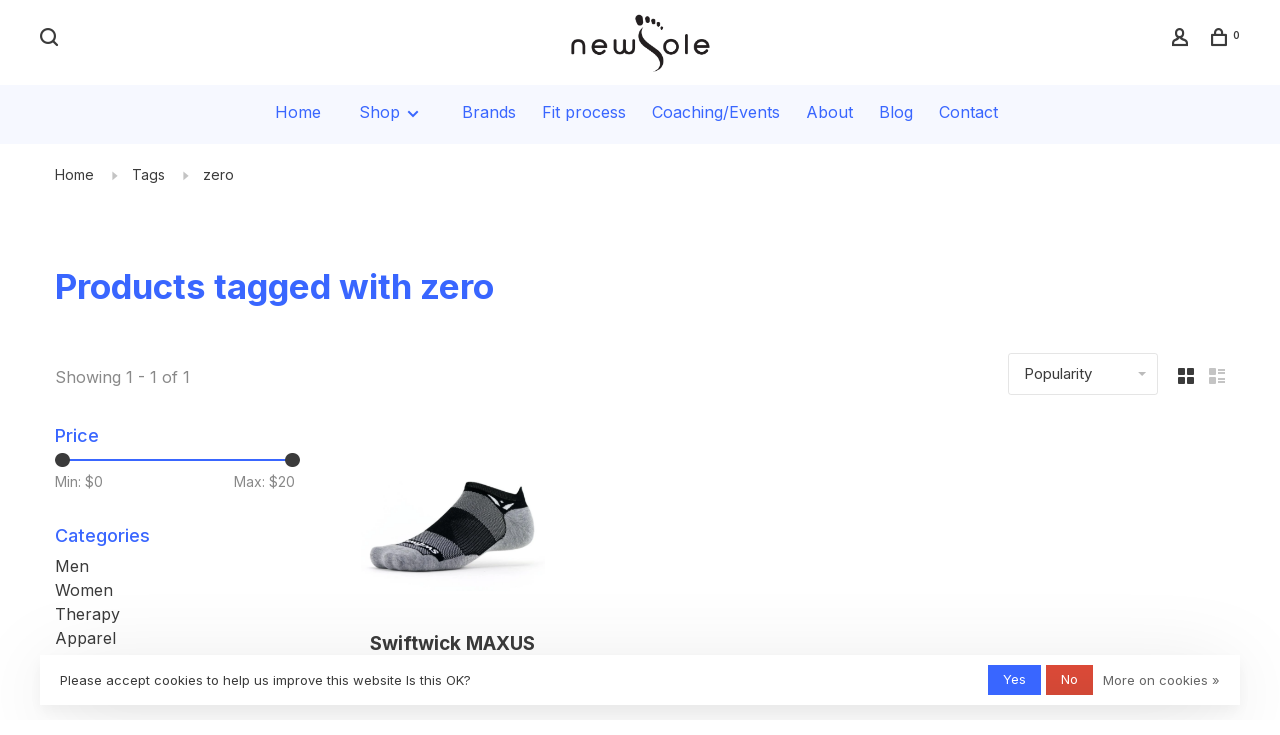

--- FILE ---
content_type: text/html;charset=utf-8
request_url: https://www.newsolerunning.com/tags/zero/?source=facebook
body_size: 10241
content:
<!DOCTYPE html>
<html lang="en">
 <head>
 
   <!--     ------------------Testimonial --------------------- -->
    <link rel="stylesheet" href="https://use.fontawesome.com/releases/v5.5.0/css/all.css" integrity="sha384-B4dIYHKNBt8Bc12p+WXckhzcICo0wtJAoU8YZTY5qE0Id1GSseTk6S+L3BlXeVIU" crossorigin="anonymous">
<!--     ---------------------- -->
   
   
  
 <meta charset="utf-8"/>
<!-- [START] 'blocks/head.rain' -->
<!--

  (c) 2008-2025 Lightspeed Netherlands B.V.
  http://www.lightspeedhq.com
  Generated: 05-11-2025 @ 04:05:37

-->
<link rel="canonical" href="https://www.newsolerunning.com/tags/zero/"/>
<link rel="alternate" href="https://www.newsolerunning.com/index.rss" type="application/rss+xml" title="New products"/>
<link href="https://cdn.shoplightspeed.com/assets/cookielaw.css?2025-02-20" rel="stylesheet" type="text/css"/>
<meta name="robots" content="noodp,noydir"/>
<meta name="google-site-verification" content="0_bUruT0K6jDDQbyIwI_5kTf7_6rSdq9zuXBokh1JHA"/>
<meta property="og:url" content="https://www.newsolerunning.com/tags/zero/?source=facebook"/>
<meta property="og:site_name" content="Newsole Running"/>
<meta property="og:title" content="zero"/>
<meta property="og:description" content="NEWSole is a natural running store dedicated to the natural running mechanics. Our brands offer the best opportunity for you to run your best. With leading bran"/>
<script>
<!-- Google Tag Manager -->
<script>(function(w,d,s,l,i){w[l]=w[l]||[];w[l].push({'gtm.start':
new Date().getTime(),event:'gtm.js'});var f=d.getElementsByTagName(s)[0],
j=d.createElement(s),dl=l!='dataLayer'?'&l='+l:'';j.async=true;j.src=
'https://www.googletagmanager.com/gtm.js?id='+i+dl;f.parentNode.insertBefore(j,f);
})(window,document,'script','dataLayer','GTM-P4S2Q8B');</script>
<!-- End Google Tag Manager -->



</script>
<script>
<script async type="text/javascript" src="https://static.klaviyo.com/onsite/js/klaviyo.js?company_id=W6KUdq"></script>
</script>
<!--[if lt IE 9]>
<script src="https://cdn.shoplightspeed.com/assets/html5shiv.js?2025-02-20"></script>
<![endif]-->
<!-- [END] 'blocks/head.rain' -->
  	<meta property="og:image" content="https://cdn.shoplightspeed.com/shops/626972/themes/17603/v/864263/assets/social-media-image.jpg?20240621133353">
  
  
  
  <title>zero - Newsole Running</title>
 <meta name="description" content="NEWSole is a natural running store dedicated to the natural running mechanics. Our brands offer the best opportunity for you to run your best. With leading bran" />
 <meta name="keywords" content="zero, Running Shoes, shoes, inserts, On Running, Altra, Newton, Xero Shoes, Vibram Fivefingers, TOPO, On Clouds, Oofos, OluKai, shoe fittings" />
 <meta http-equiv="X-UA-Compatible" content="ie=edge">
 <meta name="viewport" content="width=device-width, initial-scale=1.0">
 <meta name="apple-mobile-web-app-capable" content="yes">
 <meta name="apple-mobile-web-app-status-bar-style" content="black">
 <meta name="viewport" content="width=device-width, initial-scale=1, maximum-scale=1, user-scalable=0"/>
 
  <link rel="shortcut icon" href="https://cdn.shoplightspeed.com/shops/626972/themes/17603/v/864263/assets/favicon.ico?20240621133353" type="image/x-icon" />
 
 <link rel="preconnect" href="https://fonts.googleapis.com">
<link rel="preconnect" href="https://fonts.gstatic.com" crossorigin>
<link href='//fonts.googleapis.com/css?family=Inter:400,400i,300,500,600,700,700i,800,900' rel='stylesheet' type='text/css'>
 
 <link rel='preload' as='style' href="https://cdn.shoplightspeed.com/assets/gui-2-0.css?2025-02-20" />
 <link rel="stylesheet" href="https://cdn.shoplightspeed.com/assets/gui-2-0.css?2025-02-20" />
 
 <link rel='preload' as='style' href="https://cdn.shoplightspeed.com/assets/gui-responsive-2-0.css?2025-02-20" /> 
 <link rel="stylesheet" href="https://cdn.shoplightspeed.com/assets/gui-responsive-2-0.css?2025-02-20" /> 
 
 <link rel="preload" as="style" href="https://cdn.shoplightspeed.com/shops/626972/themes/17603/assets/style.css?20240827211229">
 <link rel="stylesheet" href="https://cdn.shoplightspeed.com/shops/626972/themes/17603/assets/style.css?20240827211229">
 
 <link rel="preload" as="style" href="https://cdn.shoplightspeed.com/shops/626972/themes/17603/assets/settings.css?20240827211229">
 <link rel="stylesheet" href="https://cdn.shoplightspeed.com/shops/626972/themes/17603/assets/settings.css?20240827211229" />
 
 <link rel="preload" as="style" href="https://cdn.shoplightspeed.com/shops/626972/themes/17603/assets/custom.css?20240827211229">
 <link rel="stylesheet" href="https://cdn.shoplightspeed.com/shops/626972/themes/17603/assets/custom.css?20240827211229" />
 
 <link rel="preload" as="script" href="//ajax.googleapis.com/ajax/libs/jquery/3.0.0/jquery.min.js">
 <script src="//ajax.googleapis.com/ajax/libs/jquery/3.0.0/jquery.min.js"></script>
 <script>
 	if( !window.jQuery ) document.write('<script src="https://cdn.shoplightspeed.com/shops/626972/themes/17603/assets/jquery-3.0.0.min.js?20240827211229"><\/script>');
 </script>
 
 <link rel="preload" as="script" href="//cdn.jsdelivr.net/npm/js-cookie@2/src/js.cookie.min.js">
 <script src="//cdn.jsdelivr.net/npm/js-cookie@2/src/js.cookie.min.js"></script>
 
 <link rel="preload" as="script" href="https://cdn.shoplightspeed.com/assets/gui.js?2025-02-20">
 <script src="https://cdn.shoplightspeed.com/assets/gui.js?2025-02-20"></script>
 
 <link rel="preload" as="script" href="https://cdn.shoplightspeed.com/assets/gui-responsive-2-0.js?2025-02-20">
 <script src="https://cdn.shoplightspeed.com/assets/gui-responsive-2-0.js?2025-02-20"></script>
 
 <link rel="preload" as="script" href="https://cdn.shoplightspeed.com/shops/626972/themes/17603/assets/scripts-min.js?20240827211229">
 <script src="https://cdn.shoplightspeed.com/shops/626972/themes/17603/assets/scripts-min.js?20240827211229"></script>
 
 <link rel="preconnect" href="https://ajax.googleapis.com">
		<link rel="preconnect" href="https://cdn.webshopapp.com/">
		<link rel="preconnect" href="https://cdn.webshopapp.com/">	
		<link rel="preconnect" href="https://fonts.googleapis.com">
		<link rel="preconnect" href="https://fonts.gstatic.com" crossorigin>
		<link rel="dns-prefetch" href="https://ajax.googleapis.com">
		<link rel="dns-prefetch" href="https://cdn.webshopapp.com/">
		<link rel="dns-prefetch" href="https://cdn.webshopapp.com/">	
		<link rel="dns-prefetch" href="https://fonts.googleapis.com">
		<link rel="dns-prefetch" href="https://fonts.gstatic.com" crossorigin>
 
    
  
 <meta name="google-site-verification" content="ylLdLOeLsLjvGpXh-CCnkIoklzeQG9DNc9_8g2FngRQ" />
 </head>
 <body class=" site-width-large product-images-format-square title-mode-left product-title-mode-centered page-zero">
 
  
 <div class="page-content">
 
       
   	
    
     			  			    
     
     
 <script>
 var product_image_size = '712x712x2',
 product_image_size_mobile = '330x330x2',
 product_image_thumb = '132x132x2',
 product_in_stock_label = 'In stock',
 product_backorder_label = 'On backorder',
 		product_out_of_stock_label = 'Out of stock',
 product_multiple_variant_label = 'View all product options',
 show_variant_picker = 1,
 display_variant_picker_on = 'all',
 show_newsletter_promo_popup = 0,
 newsletter_promo_delay = '10000',
 newsletter_promo_hide_until = '7',
 notification_bar_hide_until = '1',
 		currency_format = '$',
   shop_lang = 'en',
 number_format = '0,0.00',
 		shop_url = 'https://www.newsolerunning.com/',
 shop_id = '626972',
 	readmore = 'Read more';
 	search_url = "https://www.newsolerunning.com/search/",
  static_url = 'https://cdn.shoplightspeed.com/shops/626972/',
 search_empty = 'No products found',
 view_all_results = 'View all results',
 	priceStatus = 'enabled',
     mobileDevice = false;
 	</script>
			
 
<div class="mobile-nav-overlay"></div>


<div class="header-wrapper">
<div class="header-sticky-placeholder"></div>

<header class="site-header site-header-lg menu-bottom-layout menu-bottom-layout-center header-sticky has-search-bar has-mobile-logo">
  <div class="site-header-main-wrapper">
        
    	    		<nav class="secondary-nav nav-style secondary-nav-left">
                    
          <div class="search-header search-header-collapse">
            <form action="https://www.newsolerunning.com/search/" method="get" id="searchForm">
              <input type="text" name="q" autocomplete="off" value="" placeholder="Search for product">
              <a href="#" class="button button-sm" onclick="$('#searchForm').submit()"><span class="nc-icon-mini ui-1_zoom"></span><span class="nc-icon-mini loader_circle-04 spin"></span></a>
              <a href="#" class="search-close" title="Close"><span class="nc-icon-mini ui-1_simple-remove"></span></a>
              <div class="search-results"></div>
            </form>
          </div>
          
          <ul>
            <li class="search-trigger-item">
              <a href="#" title="Search" class="search-trigger"><span class="nc-icon-mini ui-1_zoom"></span></a>
            </li>
          </ul>
                  </nav>
    	    
    <a href="https://www.newsolerunning.com/" class="logo logo-lg logo-center">
              <img src="https://cdn.shoplightspeed.com/shops/626972/themes/17603/v/948331/assets/logo.png?20240621133404" alt="Newsole Running" class="logo-image">
                  	<img src="https://cdn.shoplightspeed.com/shops/626972/themes/17603/v/971508/assets/logo-mobile.png?20240621133420" alt="Newsole Running" class="logo-image-mobile">
          </a>

        
    
    <nav class="secondary-nav nav-style">
      <ul>
        
        
        
                     
        
        <li class="menu-item-desktop-only menu-item-account">
                    <a href="#" title="Account" data-featherlight="#loginModal" data-featherlight-variant="featherlight-login"><span class="nc-icon-mini users_single-body"></span></a>
                  </li>

        
        
        <li>
          <a href="#" title="Cart" class="cart-trigger"><span class="nc-icon-mini shopping_bag-20"></span><sup>0</sup></a>
        </li>

                
      </ul>
      
      
      <a class="burger" title="Menu">
        <span></span>
      </a>

    </nav>
  </div>
  
    	<div class="main-nav-wrapper">
      <nav class="main-nav nav-style">
  <ul>
    <li><a style="color:#3966FF" href="/">Home</a></li>
        	
            	
        	      <li class="nav-category-dropdown nav-category-dropdown-button">
        <a href="https://www.newsolerunning.com/collection/">Shop <span class="nc-icon-mini arrows-3_small-down"></span></a>
        <ul>
                    <li class="menu-item-category-1763152 has-child">
            <a href="https://www.newsolerunning.com/men/">
                                                                                    <img data-src="https://cdn.shoplightspeed.com/shops/626972/files/51759479/40x40x1/men.jpg" data-retina="https://cdn.shoplightspeed.com/shops/626972/files/51759479/80x80x1/men.jpg" alt="Men" class="menu-image-circle lazy-dropdown" width="40">
                                            Men
            </a>
            <button class="mobile-menu-subopen"><span class="nc-icon-mini arrows-3_small-down"></span></button>                        <ul class="">
              <li class="subsubitem-title"><a href="https://www.newsolerunning.com/men/">All Men</a></li>
                              <li class="subsubitem">
                  <a class="underline-hover" href="https://www.newsolerunning.com/men/running/" title="Running">Running</a>
                                                    </li>
                              <li class="subsubitem">
                  <a class="underline-hover" href="https://www.newsolerunning.com/men/walking/" title="Walking">Walking</a>
                                                    </li>
                              <li class="subsubitem">
                  <a class="underline-hover" href="https://www.newsolerunning.com/men/gym/" title="Gym">Gym</a>
                                                    </li>
                              <li class="subsubitem">
                  <a class="underline-hover" href="https://www.newsolerunning.com/men/casual/" title="Casual">Casual</a>
                                                    </li>
                              <li class="subsubitem">
                  <a class="underline-hover" href="https://www.newsolerunning.com/men/trail/" title="Trail">Trail</a>
                                                    </li>
                              <li class="subsubitem">
                  <a class="underline-hover" href="https://www.newsolerunning.com/men/minimal/" title="Minimal">Minimal</a>
                                                    </li>
                              <li class="subsubitem">
                  <a class="underline-hover" href="https://www.newsolerunning.com/men/sandals/" title="Sandals">Sandals</a>
                                                    </li>
                          </ul>
                      </li>
                    <li class="menu-item-category-1763096 has-child">
            <a href="https://www.newsolerunning.com/women/">
                                                                                    <img data-src="https://cdn.shoplightspeed.com/shops/626972/files/51759492/40x40x1/women.jpg" data-retina="https://cdn.shoplightspeed.com/shops/626972/files/51759492/80x80x1/women.jpg" alt="Women" class="menu-image-circle lazy-dropdown" width="40">
                                            Women
            </a>
            <button class="mobile-menu-subopen"><span class="nc-icon-mini arrows-3_small-down"></span></button>                        <ul class="">
              <li class="subsubitem-title"><a href="https://www.newsolerunning.com/women/">All Women</a></li>
                              <li class="subsubitem">
                  <a class="underline-hover" href="https://www.newsolerunning.com/women/running/" title="Running">Running</a>
                                                    </li>
                              <li class="subsubitem">
                  <a class="underline-hover" href="https://www.newsolerunning.com/women/walking/" title="Walking">Walking</a>
                                                    </li>
                              <li class="subsubitem">
                  <a class="underline-hover" href="https://www.newsolerunning.com/women/gym/" title="Gym">Gym</a>
                                                    </li>
                              <li class="subsubitem">
                  <a class="underline-hover" href="https://www.newsolerunning.com/women/casual/" title="Casual">Casual</a>
                                                    </li>
                              <li class="subsubitem">
                  <a class="underline-hover" href="https://www.newsolerunning.com/women/trail/" title="Trail">Trail</a>
                                                    </li>
                              <li class="subsubitem">
                  <a class="underline-hover" href="https://www.newsolerunning.com/women/minimal/" title="Minimal">Minimal</a>
                                                    </li>
                              <li class="subsubitem">
                  <a class="underline-hover" href="https://www.newsolerunning.com/women/sandals/" title="Sandals">Sandals</a>
                                                    </li>
                          </ul>
                      </li>
                    <li class="menu-item-category-1765462 has-child">
            <a href="https://www.newsolerunning.com/therapy/">
                                                                                    <img data-src="https://cdn.shoplightspeed.com/shops/626972/files/52264877/40x40x1/therapy.jpg" data-retina="https://cdn.shoplightspeed.com/shops/626972/files/52264877/80x80x1/therapy.jpg" alt="Therapy" class="menu-image-circle lazy-dropdown" width="40">
                                            Therapy
            </a>
            <button class="mobile-menu-subopen"><span class="nc-icon-mini arrows-3_small-down"></span></button>                        <ul class="">
              <li class="subsubitem-title"><a href="https://www.newsolerunning.com/therapy/">All Therapy</a></li>
                              <li class="subsubitem">
                  <a class="underline-hover" href="https://www.newsolerunning.com/therapy/massager-foam-rollers/" title="Massager/Foam Rollers">Massager/Foam Rollers</a>
                                                    </li>
                              <li class="subsubitem">
                  <a class="underline-hover" href="https://www.newsolerunning.com/therapy/inserts/" title="Inserts">Inserts</a>
                                                    </li>
                              <li class="subsubitem">
                  <a class="underline-hover" href="https://www.newsolerunning.com/therapy/toe-separators/" title="Toe Separators ">Toe Separators </a>
                                                    </li>
                              <li class="subsubitem">
                  <a class="underline-hover" href="https://www.newsolerunning.com/therapy/compression-sleeves/" title="Compression Sleeves">Compression Sleeves</a>
                                                    </li>
                          </ul>
                      </li>
                    <li class="menu-item-category-1765460 has-child">
            <a href="https://www.newsolerunning.com/apparel/">
                                                                                    <img data-src="https://cdn.shoplightspeed.com/shops/626972/files/51759506/40x40x1/apparel.jpg" data-retina="https://cdn.shoplightspeed.com/shops/626972/files/51759506/80x80x1/apparel.jpg" alt="Apparel" class="menu-image-circle lazy-dropdown" width="40">
                                            Apparel
            </a>
            <button class="mobile-menu-subopen"><span class="nc-icon-mini arrows-3_small-down"></span></button>                        <ul class="">
              <li class="subsubitem-title"><a href="https://www.newsolerunning.com/apparel/">All Apparel</a></li>
                              <li class="subsubitem">
                  <a class="underline-hover" href="https://www.newsolerunning.com/apparel/girlfriend-collective/" title="Girlfriend  Collective">Girlfriend  Collective</a>
                                                    </li>
                              <li class="subsubitem">
                  <a class="underline-hover" href="https://www.newsolerunning.com/apparel/t-shirts/" title="T-Shirts">T-Shirts</a>
                                                    </li>
                          </ul>
                      </li>
                    <li class="menu-item-category-1765461 has-child">
            <a href="https://www.newsolerunning.com/accessories/">
                                                                                    <img data-src="https://cdn.shoplightspeed.com/shops/626972/files/51759515/40x40x1/accessories.jpg" data-retina="https://cdn.shoplightspeed.com/shops/626972/files/51759515/80x80x1/accessories.jpg" alt="Accessories" class="menu-image-circle lazy-dropdown" width="40">
                                            Accessories
            </a>
            <button class="mobile-menu-subopen"><span class="nc-icon-mini arrows-3_small-down"></span></button>                        <ul class="">
              <li class="subsubitem-title"><a href="https://www.newsolerunning.com/accessories/">All Accessories</a></li>
                              <li class="subsubitem">
                  <a class="underline-hover" href="https://www.newsolerunning.com/accessories/general/" title="General">General</a>
                                                    </li>
                              <li class="subsubitem">
                  <a class="underline-hover" href="https://www.newsolerunning.com/accessories/socks/" title="Socks">Socks</a>
                                                    </li>
                              <li class="subsubitem">
                  <a class="underline-hover" href="https://www.newsolerunning.com/accessories/toe-socks/" title="Toe Socks">Toe Socks</a>
                                                    </li>
                              <li class="subsubitem">
                  <a class="underline-hover" href="https://www.newsolerunning.com/accessories/hydration/" title="Hydration">Hydration</a>
                                                    </li>
                              <li class="subsubitem">
                  <a class="underline-hover" href="https://www.newsolerunning.com/accessories/laces/" title="Laces">Laces</a>
                                                    </li>
                              <li class="subsubitem">
                  <a class="underline-hover" href="https://www.newsolerunning.com/accessories/gift-card/" title="Gift Card">Gift Card</a>
                                                    </li>
                              <li class="subsubitem">
                  <a class="underline-hover" href="https://www.newsolerunning.com/accessories/technology/" title="Technology">Technology</a>
                                                    </li>
                          </ul>
                      </li>
                    <li class="menu-item-category-1765497 has-child">
            <a href="https://www.newsolerunning.com/sale/">
                                                                                    <img data-src="https://cdn.shoplightspeed.com/shops/626972/files/52264899/40x40x1/sale.jpg" data-retina="https://cdn.shoplightspeed.com/shops/626972/files/52264899/80x80x1/sale.jpg" alt="Sale" class="menu-image-circle lazy-dropdown" width="40">
                                            Sale
            </a>
            <button class="mobile-menu-subopen"><span class="nc-icon-mini arrows-3_small-down"></span></button>                        <ul class="">
              <li class="subsubitem-title"><a href="https://www.newsolerunning.com/sale/">All Sale</a></li>
                              <li class="subsubitem">
                  <a class="underline-hover" href="https://www.newsolerunning.com/sale/women/" title="Women">Women</a>
                                                    </li>
                              <li class="subsubitem">
                  <a class="underline-hover" href="https://www.newsolerunning.com/sale/men/" title="Men">Men</a>
                                                    </li>
                          </ul>
                      </li>
                  </ul>
      </li>
          
    
            	
    
            <li class="">
        <a href="https://www.newsolerunning.com/brands/" title="Brands">
          Brands
        </a>
      </li>
            <li class="">
        <a href="https://newsole-running-626972.shoplightspeed.com/service/fit-process/" title="Fit process">
          Fit process
        </a>
      </li>
            <li class="">
        <a href="https://newsole-running-626972.shoplightspeed.com/service/event/" title="Coaching/Events">
          Coaching/Events
        </a>
      </li>
            <li class="">
        <a href="https://www.newsolerunning.com/service/about/" title="About">
          About
        </a>
      </li>
            <li class="">
        <a href="https://www.newsolerunning.com/blogs/blog/" title="Blog">
          Blog
        </a>
      </li>
            <li class="">
        <a href="https://www.newsolerunning.com/service/" title="Contact">
          Contact
        </a>
      </li>
      
            	
            	
        

    <li class="menu-item-mobile-only m-t-30">
            <a href="#" title="Account" data-featherlight="#loginModal">Login / Register</a>
          </li>

    
             

  </ul>
</nav>      
        	</div>
    
</header>
  
</div>
 <div itemscope itemtype="http://schema.org/BreadcrumbList">
	<div itemprop="itemListElement" itemscope itemtype="http://schema.org/ListItem">
 <a itemprop="item" href="https://www.newsolerunning.com/"><span itemprop="name" content="Home"></span></a>
 <meta itemprop="position" content="1" />
 </div>
  	<div itemprop="itemListElement" itemscope itemtype="http://schema.org/ListItem">
 <a itemprop="item" href="https://www.newsolerunning.com/tags/"><span itemprop="name" content="Tags"></span></a>
 <meta itemprop="position" content="2" />
 </div>
  	<div itemprop="itemListElement" itemscope itemtype="http://schema.org/ListItem">
 <a itemprop="item" href="https://www.newsolerunning.com/tags/zero/"><span itemprop="name" content="zero"></span></a>
 <meta itemprop="position" content="3" />
 </div>
 </div>

 <div class="cart-sidebar-container">
  <div class="cart-sidebar">
    <button class="cart-sidebar-close" aria-label="Close">✕</button>
    <div class="cart-sidebar-title">
      <h5>Cart</h5>
      <p><span class="item-qty"></span> Items</p>
    </div>
    
    <div class="cart-sidebar-body">
        
      <div class="no-cart-products">No products found...</div>
      
    </div>
    
      </div>
</div> <!-- Login Modal -->
<div class="modal-lighbox login-modal" id="loginModal">
  <div class="row">
    <div class="col-sm-12 m-b-30 login-row">
      <h4>Login</h4>
      <p>Log in if you have an account</p>
      <form action="https://www.newsolerunning.com/account/loginPost/?return=https%3A%2F%2Fwww.newsolerunning.com%2Ftags%2Fzero%2F%3Fsource%3Dfacebook" method="post">
        <input type="hidden" name="key" value="ff50e05dd89d8c5b1293cc3c968b8eb0" />
        <div class="form-row">
          <input type="text" name="email" autocomplete="on" placeholder="Email address" class="required" />
        </div>
        <div class="form-row">
          <input type="password" name="password" autocomplete="on" placeholder="Password" class="required" />
        </div>
        <div class="">
          <a class="button button-block popup-validation m-b-15" href="javascript:;" title="Login">Login</a>
                  </div>
      </form>
      <p class="m-b-0 m-t-10">Dont have an account? <a href="https://www.newsolerunning.com/account/register/" class="bold underline">Register</a></p>
    </div>
  </div>
  <div class="text-center forgot-password">
    <a class="forgot-pw" href="https://www.newsolerunning.com/account/password/">Forgot your password?</a>
  </div>
</div> 
 <main class="main-content">
  		

<div class="container container-lg relative collection-header-hide">
  <div class="product-top-bar">
        <!-- Breadcrumbs -->
    <div class="breadcrumbs">
      <a href="https://www.newsolerunning.com/" title="Home">Home</a>
            <i class="nc-icon-mini arrows-1_small-triangle-right"></i><a href="https://www.newsolerunning.com/tags/">Tags</a>
            <i class="nc-icon-mini arrows-1_small-triangle-right"></i><a class="last" href="https://www.newsolerunning.com/tags/zero/">zero</a>
          </div>
      </div>
  <!-- Collection Intro -->
  

  
  <div class="collection-header-wrapper">

    
    <div class="collection-title-content">
      <h1 style="font-size:35px" class="page-title">Products tagged with zero</h1>
          </div>
    
        <!-- SEO START -->
  <div>
      
         
        
        
         
          
        
            
                
                
          
         
                 
                 
     
     
               
          
          
          
  </div>
    <!-- SEO END -->
    
    
  </div>
  
</div>

<div class="container container-lg">
  
    
  <div class="collection-products collection-products-sidebar" id="collection-page">
    
        	
    
    		<div class="collection-top">
          <div class="collection-top-wrapper">
            
            <div class="results-info hint-text">Showing 1 - 1 of 1</div>
            
                      
          
            <form action="https://www.newsolerunning.com/tags/zero/" method="get" id="filter_form_top" class="inline">
                            <input type="hidden" name="limit" value="24" id="filter_form_limit_top" />
                            <input type="hidden" name="sort" value="popular" id="filter_form_sort_top" />
              <input type="hidden" name="max" value="20" id="filter_form_max_top" />
              <input type="hidden" name="min" value="0" id="filter_form_min_top" />

              <div class="collection-actions m-r-20 sm-m-r-0">
                <select name="sort" onchange="$('#filter_form_top').submit();" class="selectric-minimal">
                                <option value="popular" selected="selected">Popularity</option>
                                <option value="newest">Newest products</option>
                                <option value="lowest">Lowest price</option>
                                <option value="highest">Highest price</option>
                                <option value="asc">Name ascending</option>
                                <option value="desc">Name descending</option>
                                </select>
                              </div>
            </form>
            
                        <a href="#" class="button show-filter-trigger"><span class="nc-icon-mini ui-1_ui-04"></span>More filters</a>
            
            <div class="grid-list">
              <a href="#" class="grid-switcher-item active" data-value="grid">
                <i class="nc-icon-mini ui-2_grid-45"></i>
              </a>
              <a href="#" class="grid-switcher-item" data-value="list">
                <i class="nc-icon-mini nc-icon-mini ui-2_paragraph"></i>
              </a>
            </div>

          </div>
          
    		</div>
    
          
    		<div class="collection-sidebar">
          <div class="collection-sidebar-wrapper">
            <button class="filter-close-mobile" aria-label="Close">✕</button>
            <form action="https://www.newsolerunning.com/tags/zero/" method="get" id="sidebar_filters">
              <input type="hidden" name="mode" value="grid" id="filter_form_mode_side" />
              <input type="hidden" name="limit" value="24" id="filter_form_limit_side" />
              <input type="hidden" name="sort" value="popular" id="filter_form_sort_side" />
              <input type="hidden" name="max" value="20" id="filter_form_max_2_side" />
              <input type="hidden" name="min" value="0" id="filter_form_min_2_side" />

              <div class="sidebar-filters">
                
                                                
                  
                  <div class="filter-wrap" id="priceFilters">
                    <div class="filter-title">Price</div>
                    <div class="filter-item">
                      <div class="price-filter">
                        <div class="sidebar-filter-slider">
                          <div class="collection-filter-price price-filter-2"></div>
                        </div>
                        <div class="price-filter-range">
                          <div class="row">
                            <div class="col-xs-6">
                              <div class="min">Min: $<span>0</span></div>
                            </div>
                            <div class="col-xs-6 text-right">
                              <div class="max">Max: $<span>20</span></div>
                            </div>
                          </div>
                        </div>
                      </div>
                    </div>
                  </div>
                
                                                                                                                                                
                  <div class="filter-wrap active" id="categoriesFilters">
                    <div class="filter-title">Categories</div>
                    <div class="filter-item">
                      <ul class="categories-list">
                                                  <li class=""><a href="https://www.newsolerunning.com/men/">Men</a>
                                                        <span class="toggle-sub-cats">
                              <span class="nc-icon-mini arrows-3_small-down"></span>
                            </span>
                                                                                      <ul class="">
                                                                  <li class="">
                                    <a href="https://www.newsolerunning.com/men/running/">Running <small>(99)</small></a>
                                                                                                          </li>
                                                                  <li class="">
                                    <a href="https://www.newsolerunning.com/men/walking/">Walking <small>(69)</small></a>
                                                                                                          </li>
                                                                  <li class="">
                                    <a href="https://www.newsolerunning.com/men/gym/">Gym <small>(46)</small></a>
                                                                                                          </li>
                                                                  <li class="">
                                    <a href="https://www.newsolerunning.com/men/casual/">Casual <small>(65)</small></a>
                                                                                                          </li>
                                                                  <li class="">
                                    <a href="https://www.newsolerunning.com/men/trail/">Trail <small>(22)</small></a>
                                                                                                          </li>
                                                                  <li class="">
                                    <a href="https://www.newsolerunning.com/men/minimal/">Minimal <small>(20)</small></a>
                                                                                                          </li>
                                                                  <li class="">
                                    <a href="https://www.newsolerunning.com/men/sandals/">Sandals <small>(5)</small></a>
                                                                                                          </li>
                                                              </ul>
                                                      </li>
                                                  <li class=""><a href="https://www.newsolerunning.com/women/">Women</a>
                                                        <span class="toggle-sub-cats">
                              <span class="nc-icon-mini arrows-3_small-down"></span>
                            </span>
                                                                                      <ul class="">
                                                                  <li class="">
                                    <a href="https://www.newsolerunning.com/women/running/">Running <small>(100)</small></a>
                                                                                                          </li>
                                                                  <li class="">
                                    <a href="https://www.newsolerunning.com/women/walking/">Walking <small>(71)</small></a>
                                                                                                          </li>
                                                                  <li class="">
                                    <a href="https://www.newsolerunning.com/women/gym/">Gym <small>(45)</small></a>
                                                                                                          </li>
                                                                  <li class="">
                                    <a href="https://www.newsolerunning.com/women/casual/">Casual <small>(65)</small></a>
                                                                                                          </li>
                                                                  <li class="">
                                    <a href="https://www.newsolerunning.com/women/trail/">Trail <small>(30)</small></a>
                                                                                                          </li>
                                                                  <li class="">
                                    <a href="https://www.newsolerunning.com/women/minimal/">Minimal <small>(26)</small></a>
                                                                                                          </li>
                                                                  <li class="">
                                    <a href="https://www.newsolerunning.com/women/sandals/">Sandals <small>(6)</small></a>
                                                                                                          </li>
                                                              </ul>
                                                      </li>
                                                  <li class=""><a href="https://www.newsolerunning.com/therapy/">Therapy</a>
                                                        <span class="toggle-sub-cats">
                              <span class="nc-icon-mini arrows-3_small-down"></span>
                            </span>
                                                                                      <ul class="">
                                                                  <li class="">
                                    <a href="https://www.newsolerunning.com/therapy/massager-foam-rollers/">Massager/Foam Rollers <small>(7)</small></a>
                                                                                                          </li>
                                                                  <li class="">
                                    <a href="https://www.newsolerunning.com/therapy/inserts/">Inserts <small>(6)</small></a>
                                                                                                          </li>
                                                                  <li class="">
                                    <a href="https://www.newsolerunning.com/therapy/toe-separators/">Toe Separators  <small>(1)</small></a>
                                                                                                          </li>
                                                                  <li class="">
                                    <a href="https://www.newsolerunning.com/therapy/compression-sleeves/">Compression Sleeves <small>(0)</small></a>
                                                                                                          </li>
                                                              </ul>
                                                      </li>
                                                  <li class=""><a href="https://www.newsolerunning.com/apparel/">Apparel</a>
                                                        <span class="toggle-sub-cats">
                              <span class="nc-icon-mini arrows-3_small-down"></span>
                            </span>
                                                                                      <ul class="">
                                                                  <li class="">
                                    <a href="https://www.newsolerunning.com/apparel/girlfriend-collective/">Girlfriend  Collective <small>(3)</small></a>
                                                                                                          </li>
                                                                  <li class="">
                                    <a href="https://www.newsolerunning.com/apparel/t-shirts/">T-Shirts <small>(0)</small></a>
                                                                                                          </li>
                                                              </ul>
                                                      </li>
                                                  <li class=""><a href="https://www.newsolerunning.com/accessories/">Accessories</a>
                                                        <span class="toggle-sub-cats">
                              <span class="nc-icon-mini arrows-3_small-down"></span>
                            </span>
                                                                                      <ul class="">
                                                                  <li class="">
                                    <a href="https://www.newsolerunning.com/accessories/general/">General <small>(7)</small></a>
                                                                                                          </li>
                                                                  <li class="">
                                    <a href="https://www.newsolerunning.com/accessories/socks/">Socks <small>(20)</small></a>
                                                                                                          </li>
                                                                  <li class="">
                                    <a href="https://www.newsolerunning.com/accessories/toe-socks/">Toe Socks <small>(5)</small></a>
                                                                                                          </li>
                                                                  <li class="">
                                    <a href="https://www.newsolerunning.com/accessories/hydration/">Hydration <small>(2)</small></a>
                                                                                                          </li>
                                                                  <li class="">
                                    <a href="https://www.newsolerunning.com/accessories/laces/">Laces <small>(1)</small></a>
                                                                                                          </li>
                                                                  <li class="">
                                    <a href="https://www.newsolerunning.com/accessories/gift-card/">Gift Card <small>(0)</small></a>
                                                                                                          </li>
                                                                  <li class="">
                                    <a href="https://www.newsolerunning.com/accessories/technology/">Technology <small>(4)</small></a>
                                                                                                          </li>
                                                              </ul>
                                                      </li>
                                                  <li class=""><a href="https://www.newsolerunning.com/sale/">Sale</a>
                                                        <span class="toggle-sub-cats">
                              <span class="nc-icon-mini arrows-3_small-down"></span>
                            </span>
                                                                                      <ul class="">
                                                                  <li class="">
                                    <a href="https://www.newsolerunning.com/sale/women/">Women <small>(34)</small></a>
                                                                                                          </li>
                                                                  <li class="">
                                    <a href="https://www.newsolerunning.com/sale/men/">Men <small>(28)</small></a>
                                                                                                          </li>
                                                              </ul>
                                                      </li>
                                              </ul>
                    </div>
                  </div>
                
                                                                                                                                
                                    <div class="filter-wrap" id="brandsFilters">
                    <div class="filter-title">Brands</div>
                    <div class="filter-item m-t-10">
                                            <div class="checkbox">
                        <input id="filter_0" type="radio" name="brand" value="0"  checked="checked" />
                        <label for="filter_0">All brands</label>
                      </div>
                                            <div class="checkbox">
                        <input id="filter_1343460" type="radio" name="brand" value="1343460"  />
                        <label for="filter_1343460">Swiftwick</label>
                      </div>
                                          </div>
                  </div>
                                  
                                                                                                                                
                                  
                                                

                
                

              </div>
            </form>

            
          </div>
          </div>
      
    	    
        
    
    <div class="collection-content">

      <!--<div class="filter-open-wrapper">
      <a href="#" class="filter-open">
        <i class="nc-icon-mini ui-3_funnel-39 open-icon"></i>
        <i class="nc-icon-mini ui-1_simple-remove close-icon"></i>
      </a>
      <a href="#" class="filter-open-mobile">
        <i class="nc-icon-mini ui-3_funnel-39 open-icon"></i>
        <i class="nc-icon-mini ui-1_simple-remove close-icon"></i>
      </a>-->

      <!-- Product list -->
      <div class="products-list row">  
          
                    <div class="col-xs-6 col-md-3">
            


<div class="product-element product-element-swatch-hide product-alt-images-second" itemscope="" itemtype="http://schema.org/Product">

  <a href="https://www.newsolerunning.com/swiftwick-zero-maxus-tab.html" title="Swiftwick MAXUS Zero Tab" class="product-image-wrapper hover-image">
              	<img src="data:image/svg+xml;charset=utf-8,%3Csvg xmlns%3D'http%3A%2F%2Fwww.w3.org%2F2000%2Fsvg' viewBox%3D'0 0 712 712'%2F%3E" data-src="https://cdn.shoplightspeed.com/shops/626972/files/20552351/356x356x2/swiftwick-swiftwick-maxus-zero-tab.jpg" data-srcset="https://cdn.shoplightspeed.com/shops/626972/files/20552351/356x356x2/swiftwick-swiftwick-maxus-zero-tab.jpg 356w, https://cdn.shoplightspeed.com/shops/626972/files/20552351/712x712x2/swiftwick-swiftwick-maxus-zero-tab.jpg 712w, https://cdn.shoplightspeed.com/shops/626972/files/20552351/330x330x2/swiftwick-swiftwick-maxus-zero-tab.jpg 330w" data-sizes="(max-width: 767px) 50vw, 356x356w" class="lazy-product" width="356" height="356" alt="Swiftwick Swiftwick MAXUS Zero Tab" />
      </a>
  
  <div class="product-labels"></div>  
    
    
  <a href="https://www.newsolerunning.com/swiftwick-zero-maxus-tab.html" title="Swiftwick MAXUS Zero Tab" class="product-description-footer">
    
        
    <div class="product-title">
      Swiftwick MAXUS Zero Tab
    </div>
    
        
        
    <meta itemprop="name" content="Swiftwick Swiftwick MAXUS Zero Tab">
        <div itemprop="brand" itemtype="http://schema.org/Brand" itemscope>
      <meta itemprop="name" content="Swiftwick" />
    </div>
            <meta itemprop="image" content="https://cdn.shoplightspeed.com/shops/626972/files/20552351/712x712x2/swiftwick-swiftwick-maxus-zero-tab.jpg" />  
    <meta itemprop="gtin13" content="849632042428" />            <div itemprop="offers" itemscope itemtype="https://schema.org/Offer">
      <meta itemprop="url" content="https://www.newsolerunning.com/swiftwick-zero-maxus-tab.html">
      <meta itemprop="priceCurrency" content="USD">
      <meta itemprop="price" content="16.99" />
      <meta itemprop="itemCondition" content="https://schema.org/NewCondition"/>
     	      	<meta itemprop="availability" content="https://schema.org/InStock"/>
                </div>
    
    </a>
    
        
    <div class="product-price">
      <span class="product-price-change">
          
        <span class="new-price">$16.99</span>       </span>

          
          
    </div>
  
  <div class="product-variants-wrapper"></div>
  
</div>

          </div>
           
           
      </div>

      <div class="collection-sort">
        <form action="https://www.newsolerunning.com/tags/zero/" method="get" id="filter_form_bottom">
          <input type="hidden" name="limit" value="24" id="filter_form_limit_bottom" />
          <input type="hidden" name="sort" value="popular" id="filter_form_sort_bottom" />
          <input type="hidden" name="max" value="20" id="filter_form_max_bottom" />
          <input type="hidden" name="min" value="0" id="filter_form_min_bottom" />

          <div class="row">

            <div class="col-md-12 text-center">
                          </div>

          </div>
        </form>
      </div>

    </div>
  </div>

    

  
</div>

<script type="text/javascript">
  $(function(){
    $('.grid-switcher-item').on('click', function(e) {
    	e.preventDefault();
      $('#filter_form_mode_side').val($(this).data('value')).parent('form').submit();
    });
    
    $('#collection-page input, #collection-page .collection-sort select').change(function(){
      $(this).closest('form').submit();
    });
    
    $(".collection-filter-price.price-filter-1").slider({
      range: true,
      min: 0,
      max: 20,
      values: [0, 20],
      step: 1,
      slide: function( event, ui){
    $('.price-filter-range .min span').html(ui.values[0]);
    $('.price-filter-range .max span').html(ui.values[1]);
    
    $('#filter_form_min_1_top, #filter_form_min_2_side').val(ui.values[0]);
    $('#filter_form_max_1_top, #filter_form_max_2_side').val(ui.values[1]);
  },
    stop: function(event, ui){
    $(this).closest('form').submit();
  }
    });
  $(".collection-filter-price.price-filter-2").slider({
      range: true,
      min: 0,
      max: 20,
      values: [0, 20],
      step: 1,
      slide: function( event, ui){
    $('.price-filter-range .min span').html(ui.values[0]);
    $('.price-filter-range .max span').html(ui.values[1]);
    
    $('#filter_form_min_1_top, #filter_form_min_2_side').val(ui.values[0]);
    $('#filter_form_max_1_top, #filter_form_max_2_side').val(ui.values[1]);
  },
    stop: function(event, ui){
    $(this).closest('form').submit();
  }
    });
  });
</script>  </main>
			
  <footer><div class="container container-lg"><div class="footer-elements-wrapper"><div class="footer-menu footer-menu-category"><ul><!--             -------------------Add shop all--------------------- --><li><a href="/collection/">Shop all</a></li><!--             ------------------------------------------- --><li><a href="https://www.newsolerunning.com/men/" title="Men">Men</a></li><li><a href="https://www.newsolerunning.com/women/" title="Women">Women</a></li><li><a href="https://www.newsolerunning.com/therapy/" title="Therapy">Therapy</a></li><li><a href="https://www.newsolerunning.com/apparel/" title="Apparel">Apparel</a></li><li><a href="https://www.newsolerunning.com/accessories/" title="Accessories">Accessories</a></li><li><a href="https://www.newsolerunning.com/sale/" title="Sale">Sale</a></li></ul></div><div class="footer-menu footer-menu-custom-2"><ul><li><a href="https://www.newsolerunning.com/service/about/" title="About">About</a></li><li><a href="https://www.newsolerunning.com/service/" title="Contact">Contact</a></li></ul></div><div class="footer-menu footer-menu-custom-1"><ul><li><a href="https://www.newsolerunning.com/service/shipping-returns/" title="Shipping &amp; returns">Shipping &amp; returns</a></li><li><a href="https://www.newsolerunning.com/service/payment-methods/" title="Payment methods">Payment methods</a></li><li><a href="https://www.newsolerunning.com/service/general-terms-conditions/" title="Terms &amp; conditions">Terms &amp; conditions</a></li><li><a href="https://www.newsolerunning.com/service/privacy-policy/" title="Privacy policy">Privacy policy</a></li></ul></div><div class="footer-content"><p>Sign up for our newsletter and get the latest updates, news and product offers via email</p><form id="formNewsletter" class="newsletter-footer-form" action="https://www.newsolerunning.com/account/newsletter/" method="post"><input type="hidden" name="key" value="ff50e05dd89d8c5b1293cc3c968b8eb0" /><div class="form-row m-b-10"><input type="text" name="email" id="formNewsletterEmail" value="" placeholder="Your email address"></div><div class="form-row"><a href="javascript:;" onclick="$('#formNewsletter').submit(); return false;" title="Subscribe" class="button button-block">Subscribe</a></div><p class="validation-note">By signing up, you agree to our Privacy Policy.</p></form></div><div class="footer-content footer-content-description"><!--        ------------------Condition social media icons for mobile----------------- --><!-- ---------------------END Condition social media icons for mobile---------------------------------------------- --><div class="hallmarks"><figure><a href="http://trueformrunner.com/?rfsn=4073881.42b309" title="Trueform Runner"><img data-src="https://trueformrunner.com/collections/treadmills" alt="Trueform Runner" width="100" class="lazy"></a></figure></div></div></div><div class="footer-bottom"><div class="copyright">
        © Copyright 2025 Newsole Running
                <span class="powered-by">
        - Powered by
                <a href="https://ezshop.ca/" title="Lightspeed" target="_blank">Ezshop</a></span></div><!--           ------------------Default social media icons----------------- --><div class="footer-menu footer-menu-social"><ul><li><a class="icon-circle-custom" href="https://www.facebook.com/NewSoleRunning" target="_blank" title="Facebook"><span class="nc-icon-mini social_logo-fb-simple"></span></a></li><li><a class="icon-circle-custom" href="https://twitter.com/newsolerunning" target="_blank" title="Twitter"><span class="nc-icon-mini social_logo-twitter"></span></a></li><li><a class="icon-circle-custom" href="https://www.instagram.com/newsolerunning/" target="_blank" title="Instagram Newsole Running"><span class="nc-icon-mini social_logo-instagram"></span></a></li><li><a class="icon-circle-custom" href="https://www.youtube.com/user/NewSoleRunning" target="_blank" title="Youtube"><span class="nc-icon-mini social_logo-youtube"></span></a></li></ul></div><!-- ------------------------------------------------------------------- --></div></div></footer> <!-- [START] 'blocks/body.rain' -->
<script>
(function () {
  var s = document.createElement('script');
  s.type = 'text/javascript';
  s.async = true;
  s.src = 'https://www.newsolerunning.com/services/stats/pageview.js';
  ( document.getElementsByTagName('head')[0] || document.getElementsByTagName('body')[0] ).appendChild(s);
})();
</script>
  
<!-- Global site tag (gtag.js) - Google Analytics -->
<script async src="https://www.googletagmanager.com/gtag/js?id=G-L7FS0QVV94"></script>
<script>
    window.dataLayer = window.dataLayer || [];
    function gtag(){dataLayer.push(arguments);}

        gtag('consent', 'default', {"ad_storage":"denied","ad_user_data":"denied","ad_personalization":"denied","analytics_storage":"denied","region":["AT","BE","BG","CH","GB","HR","CY","CZ","DK","EE","FI","FR","DE","EL","HU","IE","IT","LV","LT","LU","MT","NL","PL","PT","RO","SK","SI","ES","SE","IS","LI","NO","CA-QC"]});
    
    gtag('js', new Date());
    gtag('config', 'G-L7FS0QVV94', {
        'currency': 'USD',
                'country': 'US'
    });

        gtag('event', 'view_item_list', {"items":[{"item_id":"849632042428","item_name":"Swiftwick MAXUS Zero Tab","currency":"USD","item_brand":"Swiftwick","item_variant":"\"Color: Black\",\"Size: S\"","price":16.99,"quantity":1}]});
    </script>
  <!-- Google Tag Manager (noscript) -->
<noscript><iframe src="https://www.googletagmanager.com/ns.html?id=GTM-P4S2Q8B"
height="0" width="0" style="display:none;visibility:hidden"></iframe></noscript>
<!-- End Google Tag Manager (noscript) -->

<script async type="text/javascript" src="https://static.klaviyo.com/onsite/js/klaviyo.js?company_id=W6KUdq"></script>
<script>
(function () {
  var s = document.createElement('script');
  s.type = 'text/javascript';
  s.async = true;
  s.src = 'https://chimpstatic.com/mcjs-connected/js/users/7a198d81ed63018ce87ac98ba/bed9faf9f81411d33d8de0d9c.js';
  ( document.getElementsByTagName('head')[0] || document.getElementsByTagName('body')[0] ).appendChild(s);
})();
</script>
  <div class="wsa-cookielaw">
            Please accept cookies to help us improve this website Is this OK?
      <a href="https://www.newsolerunning.com/cookielaw/optIn/" class="wsa-cookielaw-button wsa-cookielaw-button-green" rel="nofollow" title="Yes">Yes</a>
      <a href="https://www.newsolerunning.com/cookielaw/optOut/" class="wsa-cookielaw-button wsa-cookielaw-button-red" rel="nofollow" title="No">No</a>
      <a href="https://www.newsolerunning.com/service/privacy-policy/" class="wsa-cookielaw-link" rel="nofollow" title="More on cookies">More on cookies &raquo;</a>
      </div>
<!-- [END] 'blocks/body.rain' -->
 
 </div>
 
                         
  
  <script src="https://cdn.shoplightspeed.com/shops/626972/themes/17603/assets/app.js?20240827211229"></script>
 
  
  
<script>
    let moreText = document.getElementById("more");
       let btnText = document.getElementById("btnText")
        moreText.style.display = "none";
       
    function seoFunction() {
    if (moreText.style.display === "none") {
      moreText.style.display = "initial";
       btnText.innerHTML= "Read less"
    } else {
      moreText.style.display = "none";
       btnText.innerHTML= "Read more"
    }
   }
</script>

 <script>(function(){function c(){var b=a.contentDocument||a.contentWindow.document;if(b){var d=b.createElement('script');d.innerHTML="window.__CF$cv$params={r:'9999794ddc4ad434',t:'MTc2MjMxNTUzNy4wMDAwMDA='};var a=document.createElement('script');a.nonce='';a.src='/cdn-cgi/challenge-platform/scripts/jsd/main.js';document.getElementsByTagName('head')[0].appendChild(a);";b.getElementsByTagName('head')[0].appendChild(d)}}if(document.body){var a=document.createElement('iframe');a.height=1;a.width=1;a.style.position='absolute';a.style.top=0;a.style.left=0;a.style.border='none';a.style.visibility='hidden';document.body.appendChild(a);if('loading'!==document.readyState)c();else if(window.addEventListener)document.addEventListener('DOMContentLoaded',c);else{var e=document.onreadystatechange||function(){};document.onreadystatechange=function(b){e(b);'loading'!==document.readyState&&(document.onreadystatechange=e,c())}}}})();</script><script defer src="https://static.cloudflareinsights.com/beacon.min.js/vcd15cbe7772f49c399c6a5babf22c1241717689176015" integrity="sha512-ZpsOmlRQV6y907TI0dKBHq9Md29nnaEIPlkf84rnaERnq6zvWvPUqr2ft8M1aS28oN72PdrCzSjY4U6VaAw1EQ==" data-cf-beacon='{"rayId":"9999794ddc4ad434","version":"2025.9.1","serverTiming":{"name":{"cfExtPri":true,"cfEdge":true,"cfOrigin":true,"cfL4":true,"cfSpeedBrain":true,"cfCacheStatus":true}},"token":"8247b6569c994ee1a1084456a4403cc9","b":1}' crossorigin="anonymous"></script>
</body>
</html>

--- FILE ---
content_type: text/css; charset=UTF-8
request_url: https://cdn.shoplightspeed.com/shops/626972/themes/17603/assets/custom.css?20240827211229
body_size: 2654
content:
/* 20240621141141 - v2 */
.gui,
.gui-block-linklist li a {
  color: #666666;
}

.gui-page-title,
.gui a.gui-bold,
.gui-block-subtitle,
.gui-table thead tr th,
.gui ul.gui-products li .gui-products-title a,
.gui-form label,
.gui-block-title.gui-dark strong,
.gui-block-title.gui-dark strong a,
.gui-content-subtitle {
  color: #000000;
}

.gui-block-inner strong {
  color: #848484;
}

.gui a {
  color: #000000;
}

.gui-input.gui-focus,
.gui-text.gui-focus,
.gui-select.gui-focus {
  border-color: #000000;
  box-shadow: 0 0 2px #000000;
}

.gui-select.gui-focus .gui-handle {
  border-color: #000000;
}

.gui-block,
.gui-block-title,
.gui-buttons.gui-border,
.gui-block-inner,
.gui-image {
  border-color: #8d8d8d;
}

.gui-block-title {
  color: #333333;
  background-color: #ffffff;
}

.gui-content-title {
  color: #333333;
}

.gui-form .gui-field .gui-description span {
  color: #666666;
}

.gui-block-inner {
  background-color: #f4f4f4;
}

.gui-block-option {
  border-color: #ededed;
  background-color: #f9f9f9;
}

.gui-block-option-block {
  border-color: #ededed;
}

.gui-block-title strong {
  color: #333333;
}

.gui-line,
.gui-cart-sum .gui-line {
  background-color: #cbcbcb;
}

.gui ul.gui-products li {
  border-color: #dcdcdc;
}

.gui-block-subcontent,
.gui-content-subtitle {
  border-color: #dcdcdc;
}

.gui-faq,
.gui-login,
.gui-password,
.gui-register,
.gui-review,
.gui-sitemap,
.gui-block-linklist li,
.gui-table {
  border-color: #dcdcdc;
}

.gui-block-content .gui-table {
  border-color: #ededed;
}

.gui-table thead tr th {
  border-color: #cbcbcb;
  background-color: #f9f9f9;
}

.gui-table tbody tr td {
  border-color: #ededed;
}

.gui a.gui-button-large,
.gui a.gui-button-small {
  border-color: #8d8d8d;
  color: #000000;
  background-color: #ffffff;
}

.gui a.gui-button-large.gui-button-action,
.gui a.gui-button-small.gui-button-action {
  border-color: #8d8d8d;
  color: #000000;
  background-color: #ffffff;
}

.gui a.gui-button-large:active,
.gui a.gui-button-small:active {
  background-color: #cccccc;
  border-color: #707070;
}

.gui a.gui-button-large.gui-button-action:active,
.gui a.gui-button-small.gui-button-action:active {
  background-color: #cccccc;
  border-color: #707070;
}

.gui-input,
.gui-text,
.gui-select,
.gui-number {
  border-color: #8d8d8d;
  background-color: #ffffff;
}

.gui-select .gui-handle,
.gui-number .gui-handle {
  border-color: #8d8d8d;
}

.gui-number .gui-handle a {
  background-color: #ffffff;
}

.gui-input input,
.gui-number input,
.gui-text textarea,
.gui-select .gui-value {
  color: #000000;
}

.gui-progressbar {
  background-color: #000000;
}

/* custom */
.top-container-seo h2 {
  font-size: 20px;
  color: #3b3b3b;
}

.top-container-seo p {
  margin-bottom: 0.2em;
}
@media (min-width:850px){
.fp-size-custom-fc{
  margin:50px 0;
display:flex;
  padding:20px;
  background-color:#FAF7F6;
  align-items: center;
}


.fp-size-custom-fc > p {
width:50%;
  margin:0px;
}
  .fp-size-custom-fc > p >img {
width:100%;
}
}
@media (max-width:850px){
.fp-size-custom-fc{
  margin:50px 0;
display:flex;
  flex-direction:column;
  padding:0px;
  background-color:#FAF7F6;
  align-items: center;
}


.fp-size-custom-fc > p {
width:100%;
  margin:0px;
}
  .fp-size-custom-fc > p >img {
width:100%;
}
}
#btnText {
  padding: 5px 25px;
  border: none;
  background-color: #3966ff;
  color: white;
  border-radius: 3px;
  margin-top: 15px;
  transition: 0.2s ease-in;
}

#btnText:hover {
  cursor:pointer;
  background-color: #2c4fc8;
}
/* ----Desktop screen----------------------------------- */

@media (min-width:850px){
  
  .footer-menu{
  margin-right: 170px !important;
  }
  .page-title{
  font-size:35px !important;
  }
  .product-content.single-product-content h1 {
  font-size: 30px;
  color: #3B3B3B;
  font-weight: 600;
}
/*   Product section title */
  .featured-products.featured-product-carousels .tabs-element .section-title{
  margin-bottom: 35px !important;
  }
/*   --------------- */
  footer{
  background-image: url("https://cdn.shoplightspeed.com/shops/626972/files/51783090/footer-background-color.jpg");
    background-repeat: no-repeat, repeat;
    background-size:cover;
  }
  
  .flex-box-custom-style{
    display:flex;
/*     justify-content: space-between; */
    gap:7vh;
    align-items: center;
  flex-direction: row;
}
  .text-box-custom-style{
width:50%;
}
  .img-mobile-only{
  width:450px !important;
  }
  
  .events-container{
  border-bottom:1px solid #EEE;
  }
  
  .full-width-line-custom{
  border-top: 1px solid black;
  }
}
/* ----Mobile screen----------------------------------- */

@media (max-width:600px){
    .page-title{
  font-size:30px !important;
  }
  .related-products .section-title {
  margin-bottom: 35px;
}
  .button-view-all-custom {

  margin-top: 5px !important;
}
  .newsletter-promo-form .input-group input {
  width: 50% !important;
}
    .product-content.single-product-content h1 {
  font-size: 25px;
  color: #3B3B3B;
  font-weight: 600;
}
  .mobile-slider-margin-top{
  margin-top: -60px !important;
  }
  .hero{
  border-bottom: 1px solid rgba(0,0,0,0.0) !important;
  }
  /*   Product section title */
  .featured-products.featured-product-carousels .tabs-element .section-title{
  margin-bottom: 35px !important;
  }
/*   --------------- */
  
  footer{
  background-image: url("https://cdn.shoplightspeed.com/shops/626972/files/51783250/mobile.jpg");
    background-repeat: no-repeat, repeat;
    background-size:cover;
    background-color: transparent !important;
  }
  
  
  .flex-box-custom-style{
    display:flex;
    flex-direction:column;
    justify-content: space-between;
    align-items: center;
}
  .text-box-custom-style{
	width:100% !important;
}
  .text-box-custom-style>h3{
  font-size:30px !important;
  }
  
  .img-mobile-only{
  width:300px;
    margin-bottom:50px !important;
  }
  .mobile-height-custom{
  height: 500px !important;
  }
  
  .margin-top {
  margin-top: 20px !important;
}
  
  
}

/* ----Ipad screen----------------------------------- */

@media (min-width:600px) and (max-width:850px) {
  
    .product-content.single-product-content h1 {
  font-size: 30px;
  color: #3B3B3B;
  font-weight: 600;
}
  
  
    footer{
  background-image: url("https://cdn.shoplightspeed.com/shops/626972/files/51783268/999.jpg");
    background-repeat: no-repeat, repeat;
    background-size:cover;
  }
  
   .flex-box-custom-style{
    display:flex;
    flex-direction:column !important;
    justify-content: space-between;
    align-items: center;
}
  
  .text-box-custom-style{
	width:100% !important;
}
  .img-mobile-only{
  margin-bottom:50px !important;
  width:400px !important;
  }
  
}

/* ----CUSTOM STYLE----------------------------------- */
.contact-event-custom{
margin-top: 50px;
}

#title-align-center-custom{
text-align:center;
  margin-bottom:80px;
}
.interactive-button-custom{
background-color: #3966FF;
color:white;
border-radius:100px;
  padding: 15px 35px;
  transition: 0.3s ease-in;
}

.interactive-button-custom:hover{
background-color: black;
color:white;
}

.icon-circle-custom{
padding:8px 10px;
  border-radius:50%;
  background-color:white;
  color:#082484;
}

.button-view-all-custom{
padding: 5px 20px;
  background-color: #3966FF;
  color:white;
  border-radius: 100px;
  font-weight:500;
  transition: 0.3s ease-in;
}

.button-view-all-custom:hover{
  background-color: black;
  box-shadow: rgba(0, 0, 0, 0.24) 0px 3px 8px;
}

/* ----Modify existing style----------------------------------- */
/* FOOTER */
.footer-menu.footer-menu-custom-1 ul li a {
  font-weight: 400;
}
.footer-menu.footer-menu-custom-2 ul li a {
  font-weight: 400;
}
.footer-menu.footer-menu-service ul li a{
 font-weight: 400;
}

.newsletter-footer-form input {
  border: 1px solid rgb(255, 255, 255) !important;
  border-radius: 100px;
}

.newsletter-footer-form > div > a {
  border-radius: 200px;
  background-color: white;
  color: black;
  text-transform: initial !important;
  letter-spacing: 0em !important;
  font-weight:500 !important;
  transition: 0.2s ease-in;
}

.newsletter-footer-form > div > a:hover {
  background-color: black;
  color: white;
box-shadow: rgba(0, 0, 0, 0.24) 0px 3px 8px;
}

.selectric {
  border-radius: 3px;
}

.collection-top-wrapper {
  border-top: 1px solid rgba(0,0,0,0) !important;
}

.filter-title {
  color: #3966FF !important;
  font-weight: 500 !important;
}

.checkbox input[type="radio"]:checked + label::before{
background: #3966FF !important;
border-color: #3966FF;
text-indent: 0px;
}

.nav-style li.nav-category-dropdown.nav-category-dropdown-button > a{

background-color: #F6F8FF !important;
}

/* NESLETTER */
.newsletter-promo-form .input-group .button {
  width: auto;
  border-radius: 0px 3px 3px 0;
  transition: 0.2s ease-in;
}

.newsletter-promo-form .input-group .button:hover {
  width: auto;
  border-radius: 0px 3px 3px 0;
  background-color:black;
}

.newsletter-promo-form .input-group input {
  width: auto;
  margin-bottom: 0px;
  border-radius: 5px 0 0 5px;
}

.site-header.menu-bottom-layout-center:not(.has-secondary-menu) .main-nav-wrapper{
background-color: #F6F8FF
}

.site-header.menu-bottom-layout .site-header-main-wrapper{
border-bottom: 1px solid rgba(0, 0, 0, 0);
}

.main-nav.nav-style ul li a {
  font-weight: 400;
  color: #3966FF !important;
}

.featured-categories.catalog-list .categories a .category-content{
text-align:center;
}


.featured-categories .categories a h3{
font-size:20px;
font-weight:500;
  color: #3B3B3B;
}

.featured-categories img {
  border-radius: 10px;
}

.product-element .product-price{
opacity: 1 !important;
}



.two-blocks-module.module.module-margin-last .button {
    background-color: #ffffff;
    color: #3B3B3B;
    border-radius: 50px;
  transition: 0.2s ease-in;
  box-shadow: rgba(0, 0, 0, 0.24) 0px 3px 8px;
padding: 10px 35px;
  font-weight:500;
  letter-spacing: 0px !important;
}

.two-blocks-module.module.module-margin-last .button:hover {
    background-color: black;
    color:  white;
}

#twoBlocks1, #twoBlocks2{
border-radius:10px;
}

.featured-block .featured-block-content.content-left-top {
  top: 0px !important;
}

.two-blocks-module .featured-block {
  padding-bottom: 52%;
}

.featured-categories.featured-categories-default.catalog-list .button {
  border-radius: 100px;
  font-weight: 500;
  letter-spacing: 0px !important;
  padding: 10px 30px;
  transition: 0.2s ease-in;
}

.featured-categories.featured-categories-default.catalog-list .button:hover {
  background-color:black;
  box-shadow: rgba(0, 0, 0, 0.2) 0px 3px 8px;
  
}

.product-element.product-element-swatch-hover.product-alt-images-second .product-price-change {
  font-size: 16px;
  color: #3966FF;
}

 	#addtocart {
padding: 15px;
border-radius: 100px;
font-size: 20px;
    transition:0.2s ease-in;
}

 	#addtocart:hover {
    transform: scale(0.98);
box-shadow: rgba(0, 0, 0, 0.25) 0px 13px 27px -5px, rgba(0, 0, 0, 0.2) 0px 8px 16px -8px;
background-color:black;
}


  .product-content.single-product-content .product-text-block {
  border-radius:5px;
}


.product-tabs.product-tabs-horizontal .tab-content {
  border: none;
  font-size: 18px;
}


.tabs-nav li a{
color:#3966FF !important;
border-top:none !important;
  font-size:18px;
}

.tab-description{
border-top: none !important;
}

.product-tabs-horizontal .tabs-nav {
  border-bottom: 1px solid rgba(0,0,0,0);
}

.cart-sidebar-footer .button{
		padding:15px;
  	border-radius: 100px;
  	font-size:10px
    transition: 0.2s ease-in;
}

.cart-sidebar-footer .button{
		padding:15px;
  	border-radius: 100px;
  	font-size:20px;
 		transition: 0.2s ease-in;
}

.cart-sidebar-footer .button:hover{
    background-color: black !important;
 	 box-shadow: rgba(0, 0, 0, 0.25) 0px 13px 27px -5px, rgba(0, 0, 0, 0.2) 0px 8px 16px -8px;
   transform: scale(0.98);
}

.cart-sidebar-title h5{
color: #3B3B3B;
}

.site-header.menu-bottom-layout .main-nav-wrapper{
border-bottom: none !important;
}

.gui-form.form-contact label{
color: #3B3B3B !important;
}

.form-contact-title{
color: #3B3B3B !important;
}

.form-contact input {
  border-radius: 100px;
  margin-bottom: 20px;
}

#gui-form-message{
border-radius: 7px;
}

.submit .button {
  background-color: #3966FF !important;
  border-radius: 100px !important;
  font-weight: 600;
  padding: 10px 40px;
  border: none;
  transition: 0.2s ease-in;
    margin-top:50px;
}

.submit .button:hover{
  cursor:pointer;
  background-color: black !important;
  box-shadow: rgba(0, 0, 0, 0.24) 0px 3px 8px;
}

.cart-total-actions .button{
		padding:15px;
  	border-radius: 100px;
  	font-size:10px
    transition: 0.2s ease-in;
}


.cart-total-actions .button:hover{
    background-color: black !important;
 	 box-shadow: rgba(0, 0, 0, 0.25) 0px 13px 27px -5px, rgba(0, 0, 0, 0.2) 0px 8px 16px -8px;
}

.popup-validation{
border-radius:100px;
      transition: 0.2s ease-in;
}

.popup-validation:hover{
 background-color: black !important;
 	 box-shadow: rgba(0, 0, 0, 0.25) 0px 13px 27px -5px, rgba(0, 0, 0, 0.2) 0px 8px 16px -8px;
}

.footer-menu.footer-menu-category a {
  font-weight: 400;
}

.product-custom-variants-options li.active a{
border: 1px solid #3966FF !important;
  border-radius: 5px !important;
}

.product-custom-variants-options li a{
transition: 0.2s ease-in;
}
.product-custom-variants-options li a:hover{
background-color: #3966FF;
  color:white;
    border-radius: 5px !important;
}


--- FILE ---
content_type: application/javascript; charset=UTF-8
request_url: https://www.newsolerunning.com/cdn-cgi/challenge-platform/scripts/jsd/main.js
body_size: 4373
content:
window._cf_chl_opt={uTFG0:'g'};~function(K0,b,H,J,g,l,f,s){K0=z,function(i,a,Kh,y,v,Z){for(Kh={i:516,a:488,v:497,Z:440,x:475,G:528,W:530,S:454,L:508,n:438,c:419},y=z,v=i();!![];)try{if(Z=-parseInt(y(Kh.i))/1+-parseInt(y(Kh.a))/2*(parseInt(y(Kh.v))/3)+parseInt(y(Kh.Z))/4*(parseInt(y(Kh.x))/5)+-parseInt(y(Kh.G))/6*(-parseInt(y(Kh.W))/7)+-parseInt(y(Kh.S))/8*(-parseInt(y(Kh.L))/9)+-parseInt(y(Kh.n))/10+parseInt(y(Kh.c))/11,Z===a)break;else v.push(v.shift())}catch(x){v.push(v.shift())}}(K,275652),b=this||self,H=b[K0(465)],J={},J[K0(500)]='o',J[K0(479)]='s',J[K0(450)]='u',J[K0(517)]='z',J[K0(461)]='n',J[K0(484)]='I',J[K0(477)]='b',g=J,b[K0(474)]=function(i,Z,x,G,Kn,Kp,KL,Ki,S,L,C,o,E,D){if(Kn={i:515,a:492,v:457,Z:444,x:521,G:443,W:420,S:507,L:426,n:503,c:527},Kp={i:524,a:426,v:418},KL={i:514,a:436,v:512,Z:446},Ki=K0,Z===null||Z===void 0)return G;for(S=R(Z),i[Ki(Kn.i)][Ki(Kn.a)]&&(S=S[Ki(Kn.v)](i[Ki(Kn.i)][Ki(Kn.a)](Z))),S=i[Ki(Kn.Z)][Ki(Kn.x)]&&i[Ki(Kn.G)]?i[Ki(Kn.Z)][Ki(Kn.x)](new i[(Ki(Kn.G))](S)):function(U,Ka,T){for(Ka=Ki,U[Ka(Kp.i)](),T=0;T<U[Ka(Kp.a)];U[T+1]===U[T]?U[Ka(Kp.v)](T+1,1):T+=1);return U}(S),L='nAsAaAb'.split('A'),L=L[Ki(Kn.W)][Ki(Kn.S)](L),C=0;C<S[Ki(Kn.L)];o=S[C],E=h(i,Z,o),L(E)?(D=E==='s'&&!i[Ki(Kn.n)](Z[o]),Ki(Kn.c)===x+o?W(x+o,E):D||W(x+o,Z[o])):W(x+o,E),C++);return G;function W(U,T,Kz){Kz=z,Object[Kz(KL.i)][Kz(KL.a)][Kz(KL.v)](G,T)||(G[T]=[]),G[T][Kz(KL.Z)](U)}},l=K0(478)[K0(529)](';'),f=l[K0(420)][K0(507)](l),b[K0(463)]=function(i,v,Kc,Kv,Z,x,G,W){for(Kc={i:466,a:426,v:426,Z:433,x:446,G:468},Kv=K0,Z=Object[Kv(Kc.i)](v),x=0;x<Z[Kv(Kc.a)];x++)if(G=Z[x],'f'===G&&(G='N'),i[G]){for(W=0;W<v[Z[x]][Kv(Kc.v)];-1===i[G][Kv(Kc.Z)](v[Z[x]][W])&&(f(v[Z[x]][W])||i[G][Kv(Kc.x)]('o.'+v[Z[x]][W])),W++);}else i[G]=v[Z[x]][Kv(Kc.G)](function(S){return'o.'+S})},s=function(KU,KD,Ku,Ko,KP,a,Z,x){return KU={i:417,a:435},KD={i:476,a:476,v:446,Z:476,x:491,G:425,W:446,S:425},Ku={i:426},Ko={i:426,a:425,v:514,Z:436,x:512,G:514,W:512,S:453,L:446,n:453,c:476,d:476,C:446,o:446,E:446,D:446,U:446,T:446,N:491},KP=K0,a=String[KP(KU.i)],Z={'h':function(G,Kd){return Kd={i:502,a:425},null==G?'':Z.g(G,6,function(W,Kb){return Kb=z,Kb(Kd.i)[Kb(Kd.a)](W)})},'g':function(G,W,S,KH,L,C,o,E,D,U,T,N,M,I,j,V,X,Q){if(KH=KP,null==G)return'';for(C={},o={},E='',D=2,U=3,T=2,N=[],M=0,I=0,j=0;j<G[KH(Ko.i)];j+=1)if(V=G[KH(Ko.a)](j),Object[KH(Ko.v)][KH(Ko.Z)][KH(Ko.x)](C,V)||(C[V]=U++,o[V]=!0),X=E+V,Object[KH(Ko.v)][KH(Ko.Z)][KH(Ko.x)](C,X))E=X;else{if(Object[KH(Ko.G)][KH(Ko.Z)][KH(Ko.W)](o,E)){if(256>E[KH(Ko.S)](0)){for(L=0;L<T;M<<=1,I==W-1?(I=0,N[KH(Ko.L)](S(M)),M=0):I++,L++);for(Q=E[KH(Ko.n)](0),L=0;8>L;M=1.44&Q|M<<1.5,W-1==I?(I=0,N[KH(Ko.L)](S(M)),M=0):I++,Q>>=1,L++);}else{for(Q=1,L=0;L<T;M=Q|M<<1,W-1==I?(I=0,N[KH(Ko.L)](S(M)),M=0):I++,Q=0,L++);for(Q=E[KH(Ko.n)](0),L=0;16>L;M=M<<1|Q&1.61,I==W-1?(I=0,N[KH(Ko.L)](S(M)),M=0):I++,Q>>=1,L++);}D--,0==D&&(D=Math[KH(Ko.c)](2,T),T++),delete o[E]}else for(Q=C[E],L=0;L<T;M=M<<1|1.96&Q,W-1==I?(I=0,N[KH(Ko.L)](S(M)),M=0):I++,Q>>=1,L++);E=(D--,D==0&&(D=Math[KH(Ko.d)](2,T),T++),C[X]=U++,String(V))}if(''!==E){if(Object[KH(Ko.v)][KH(Ko.Z)][KH(Ko.W)](o,E)){if(256>E[KH(Ko.S)](0)){for(L=0;L<T;M<<=1,W-1==I?(I=0,N[KH(Ko.L)](S(M)),M=0):I++,L++);for(Q=E[KH(Ko.n)](0),L=0;8>L;M=1.54&Q|M<<1,W-1==I?(I=0,N[KH(Ko.C)](S(M)),M=0):I++,Q>>=1,L++);}else{for(Q=1,L=0;L<T;M=Q|M<<1,I==W-1?(I=0,N[KH(Ko.o)](S(M)),M=0):I++,Q=0,L++);for(Q=E[KH(Ko.n)](0),L=0;16>L;M=Q&1|M<<1,W-1==I?(I=0,N[KH(Ko.E)](S(M)),M=0):I++,Q>>=1,L++);}D--,D==0&&(D=Math[KH(Ko.c)](2,T),T++),delete o[E]}else for(Q=C[E],L=0;L<T;M=1.52&Q|M<<1,I==W-1?(I=0,N[KH(Ko.D)](S(M)),M=0):I++,Q>>=1,L++);D--,D==0&&T++}for(Q=2,L=0;L<T;M=M<<1.83|1&Q,I==W-1?(I=0,N[KH(Ko.U)](S(M)),M=0):I++,Q>>=1,L++);for(;;)if(M<<=1,W-1==I){N[KH(Ko.T)](S(M));break}else I++;return N[KH(Ko.N)]('')},'j':function(G,KE,Kk){return KE={i:453},Kk=KP,G==null?'':''==G?null:Z.i(G[Kk(Ku.i)],32768,function(W,KA){return KA=Kk,G[KA(KE.i)](W)})},'i':function(G,W,S,KB,L,C,o,E,D,U,T,N,M,I,j,V,Q,X){for(KB=KP,L=[],C=4,o=4,E=3,D=[],N=S(0),M=W,I=1,U=0;3>U;L[U]=U,U+=1);for(j=0,V=Math[KB(KD.i)](2,2),T=1;T!=V;X=M&N,M>>=1,0==M&&(M=W,N=S(I++)),j|=(0<X?1:0)*T,T<<=1);switch(j){case 0:for(j=0,V=Math[KB(KD.a)](2,8),T=1;T!=V;X=M&N,M>>=1,0==M&&(M=W,N=S(I++)),j|=T*(0<X?1:0),T<<=1);Q=a(j);break;case 1:for(j=0,V=Math[KB(KD.a)](2,16),T=1;V!=T;X=N&M,M>>=1,0==M&&(M=W,N=S(I++)),j|=T*(0<X?1:0),T<<=1);Q=a(j);break;case 2:return''}for(U=L[3]=Q,D[KB(KD.v)](Q);;){if(I>G)return'';for(j=0,V=Math[KB(KD.Z)](2,E),T=1;T!=V;X=M&N,M>>=1,0==M&&(M=W,N=S(I++)),j|=T*(0<X?1:0),T<<=1);switch(Q=j){case 0:for(j=0,V=Math[KB(KD.a)](2,8),T=1;V!=T;X=M&N,M>>=1,M==0&&(M=W,N=S(I++)),j|=T*(0<X?1:0),T<<=1);L[o++]=a(j),Q=o-1,C--;break;case 1:for(j=0,V=Math[KB(KD.Z)](2,16),T=1;T!=V;X=M&N,M>>=1,M==0&&(M=W,N=S(I++)),j|=T*(0<X?1:0),T<<=1);L[o++]=a(j),Q=o-1,C--;break;case 2:return D[KB(KD.x)]('')}if(0==C&&(C=Math[KB(KD.i)](2,E),E++),L[Q])Q=L[Q];else if(Q===o)Q=U+U[KB(KD.G)](0);else return null;D[KB(KD.W)](Q),L[o++]=U+Q[KB(KD.S)](0),C--,U=Q,0==C&&(C=Math[KB(KD.a)](2,E),E++)}}},x={},x[KP(KU.a)]=Z.h,x}(),Y();function A(Kl,K2,i,a,v,Z){return Kl={i:510,a:423,v:485},K2=K0,i=b[K2(Kl.i)],a=3600,v=Math[K2(Kl.a)](+atob(i.t)),Z=Math[K2(Kl.a)](Date[K2(Kl.v)]()/1e3),Z-v>a?![]:!![]}function R(i,KS,KK,v){for(KS={i:457,a:466,v:525},KK=K0,v=[];i!==null;v=v[KK(KS.i)](Object[KK(KS.a)](i)),i=Object[KK(KS.v)](i));return v}function k(i,KR,K1){return KR={i:415},K1=K0,Math[K1(KR.i)]()>i}function z(i,a,v){return v=K(),z=function(t,P,b){return t=t-413,b=v[t],b},z(i,a)}function B(i,a,KY,Ks,Ke,Kf,K3,v,Z){KY={i:510,a:437,v:493,Z:499,x:464,G:483,W:513,S:487,L:482,n:416,c:460,d:452,C:428,o:526,E:435,D:459},Ks={i:519},Ke={i:523,a:523,v:509,Z:448},Kf={i:416},K3=K0,v=b[K3(KY.i)],Z=new b[(K3(KY.a))](),Z[K3(KY.v)](K3(KY.Z),K3(KY.x)+b[K3(KY.G)][K3(KY.W)]+K3(KY.S)+v.r),v[K3(KY.L)]&&(Z[K3(KY.n)]=5e3,Z[K3(KY.c)]=function(K4){K4=K3,a(K4(Kf.i))}),Z[K3(KY.d)]=function(K5){K5=K3,Z[K5(Ke.i)]>=200&&Z[K5(Ke.a)]<300?a(K5(Ke.v)):a(K5(Ke.Z)+Z[K5(Ke.i)])},Z[K3(KY.C)]=function(K6){K6=K3,a(K6(Ks.i))},Z[K3(KY.o)](s[K3(KY.E)](JSON[K3(KY.D)](i)))}function K(KV){return KV='random,timeout,fromCharCode,splice,784982xqUcIP,includes,/b/ov1/0.3383961214333016:1762312422:y7lDoCcsQ90pPQRvLlDADGYjlWlYsjlOv7fbqgngM2o/,chlApiClientVersion,floor,XOMn3,charAt,length,function,onerror,iframe,appendChild,chlApiUrl,removeChild,indexOf,OOUF6,GzRSShToJYT,hasOwnProperty,XMLHttpRequest,2330580hSFibw,error,1160YovvHg,clientInformation,display: none,Set,Array,errorInfoObject,push,QKbrq5,http-code:,createElement,undefined,chlApiRumWidgetAgeMs,onload,charCodeAt,1063504aUdRCS,contentWindow,jsd,concat,isArray,stringify,ontimeout,number,Function,nZlNH7,/cdn-cgi/challenge-platform/h/,document,keys,navigator,map,toString,style,sid,DOMContentLoaded,tabIndex,KZfL4,3095RdbuaM,pow,boolean,_cf_chl_opt;KNEqH2;URvKb1;fYyPt8;iYSva3;PFUFS5;PVOaD4;cTQlY3;UqXk5;KNBj1;ufnVg7;CGIa2;tyhN0;hqRub8;KZfL4;nZlNH7;Wffcb8;gGaE6,string,fvZZm6,[native code],api,_cf_chl_opt,bigint,now,parent,/jsd/r/0.3383961214333016:1762312422:y7lDoCcsQ90pPQRvLlDADGYjlWlYsjlOv7fbqgngM2o/,66PfgvFG,source,event,join,getOwnPropertyNames,open,msg,loading,contentDocument,22503KKPHUe,addEventListener,POST,object,body,oLiBrHGIU0xCJpP4EYk2lscARwbh1enVW-MNXOvjQ+d85y$6tm3DgKuafqSZ9F7zT,isNaN,catch,cloudflare-invisible,chlApiSitekey,bind,18khWgRU,success,__CF$cv$params,chctx,call,uTFG0,prototype,Object,128759CnPBhJ,symbol,/invisible/jsd,xhr-error,detail,from,readyState,status,sort,getPrototypeOf,send,d.cookie,102GbxcKP,split,151634CPdLuY,postMessage,error on cf_chl_props,onreadystatechange'.split(','),K=function(){return KV},K()}function Y(Kj,KI,KN,KF,i,a,v,Z,x){if(Kj={i:510,a:482,v:522,Z:495,x:498,G:472,W:414,S:414},KI={i:522,a:495,v:414},KN={i:413},KF=K0,i=b[KF(Kj.i)],!i)return;if(!A())return;(a=![],v=i[KF(Kj.a)]===!![],Z=function(KJ,G){(KJ=KF,!a)&&(a=!![],G=e(),B(G.r,function(W){m(i,W)}),G.e&&F(KJ(KN.i),G.e))},H[KF(Kj.v)]!==KF(Kj.Z))?Z():b[KF(Kj.x)]?H[KF(Kj.x)](KF(Kj.G),Z):(x=H[KF(Kj.W)]||function(){},H[KF(Kj.S)]=function(Kg){Kg=KF,x(),H[Kg(KI.i)]!==Kg(KI.a)&&(H[Kg(KI.v)]=x,Z())})}function h(i,v,Z,KW,K9,x){K9=(KW={i:504,a:444,v:458,Z:427},K0);try{return v[Z][K9(KW.i)](function(){}),'p'}catch(G){}try{if(null==v[Z])return void 0===v[Z]?'u':'x'}catch(W){return'i'}return i[K9(KW.a)][K9(KW.v)](v[Z])?'a':v[Z]===i[K9(KW.a)]?'p5':v[Z]===!0?'T':!1===v[Z]?'F':(x=typeof v[Z],K9(KW.Z)==x?O(i,v[Z])?'N':'f':g[x]||'?')}function e(Kw,Kt,v,Z,x,G,W){Kt=(Kw={i:449,a:429,v:470,Z:442,x:473,G:501,W:430,S:455,L:441,n:467,c:496,d:432},K0);try{return v=H[Kt(Kw.i)](Kt(Kw.a)),v[Kt(Kw.v)]=Kt(Kw.Z),v[Kt(Kw.x)]='-1',H[Kt(Kw.G)][Kt(Kw.W)](v),Z=v[Kt(Kw.S)],x={},x=KZfL4(Z,Z,'',x),x=KZfL4(Z,Z[Kt(Kw.L)]||Z[Kt(Kw.n)],'n.',x),x=KZfL4(Z,v[Kt(Kw.c)],'d.',x),H[Kt(Kw.G)][Kt(Kw.d)](v),G={},G.r=x,G.e=null,G}catch(S){return W={},W.r={},W.e=S,W}}function O(i,v,Kx,K8){return Kx={i:462,a:462,v:514,Z:469,x:512,G:433,W:481},K8=K0,v instanceof i[K8(Kx.i)]&&0<i[K8(Kx.a)][K8(Kx.v)][K8(Kx.Z)][K8(Kx.x)](v)[K8(Kx.G)](K8(Kx.W))}function m(v,Z,Kr,KO,x,G,W){if(Kr={i:505,a:482,v:509,Z:489,x:471,G:490,W:486,S:531,L:489,n:439,c:520,d:531},KO=K0,x=KO(Kr.i),!v[KO(Kr.a)])return;Z===KO(Kr.v)?(G={},G[KO(Kr.Z)]=x,G[KO(Kr.x)]=v.r,G[KO(Kr.G)]=KO(Kr.v),b[KO(Kr.W)][KO(Kr.S)](G,'*')):(W={},W[KO(Kr.L)]=x,W[KO(Kr.x)]=v.r,W[KO(Kr.G)]=KO(Kr.n),W[KO(Kr.c)]=Z,b[KO(Kr.W)][KO(Kr.d)](W,'*'))}function F(Z,x,KZ,K7,G,W,S,L,n,c,d,C){if(KZ={i:494,a:439,v:510,Z:464,x:483,G:513,W:421,S:518,L:437,n:493,c:499,d:416,C:460,o:506,E:483,D:434,U:431,T:483,N:480,M:451,I:447,j:422,V:483,X:424,Q:445,Kx:511,KG:489,KW:456,KS:526,KL:435},K7=K0,!k(.01))return![];W=(G={},G[K7(KZ.i)]=Z,G[K7(KZ.a)]=x,G);try{S=b[K7(KZ.v)],L=K7(KZ.Z)+b[K7(KZ.x)][K7(KZ.G)]+K7(KZ.W)+S.r+K7(KZ.S),n=new b[(K7(KZ.L))](),n[K7(KZ.n)](K7(KZ.c),L),n[K7(KZ.d)]=2500,n[K7(KZ.C)]=function(){},c={},c[K7(KZ.o)]=b[K7(KZ.E)][K7(KZ.D)],c[K7(KZ.U)]=b[K7(KZ.T)][K7(KZ.N)],c[K7(KZ.M)]=b[K7(KZ.T)][K7(KZ.I)],c[K7(KZ.j)]=b[K7(KZ.V)][K7(KZ.X)],d=c,C={},C[K7(KZ.Q)]=W,C[K7(KZ.Kx)]=d,C[K7(KZ.KG)]=K7(KZ.KW),n[K7(KZ.KS)](s[K7(KZ.KL)](C))}catch(o){}}}()

--- FILE ---
content_type: text/javascript;charset=utf-8
request_url: https://www.newsolerunning.com/services/stats/pageview.js
body_size: -415
content:
// SEOshop 05-11-2025 04:05:39